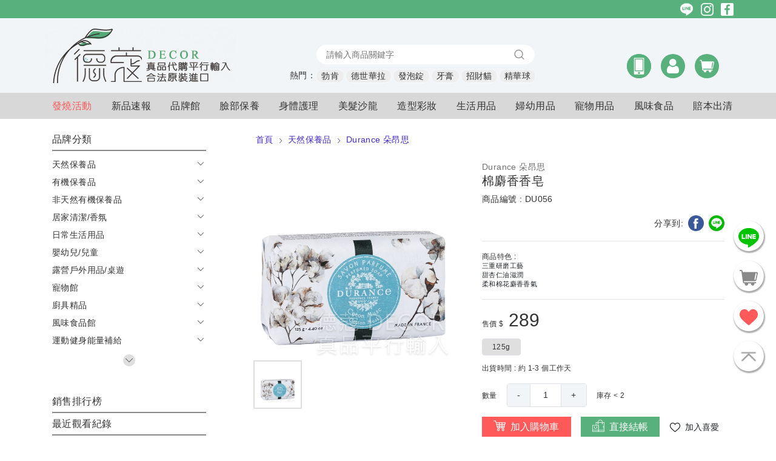

--- FILE ---
content_type: application/javascript; charset=UTF-8
request_url: https://decor99.com/_nuxt/34c783d.js
body_size: 11191
content:
(window.webpackJsonp=window.webpackJsonp||[]).push([[77],{330:function(t,e,r){"use strict";r.d(e,"a",(function(){return n}));var n={TOASTER:"TOASTER",CHOOSE_711:"CHOOSE_711",CHOOSE_FAMILY_MARKET:"CHOOSE_FAMILY_MARKET",POPUP_SEARCH:"POPUP_SEARCH",AUTH:"AUTH",UPDATE_MY_SOCIAL_SUB:"UPDATE_MY_SOCIAL_SUB",ADD_TO_CARD_SUCCESS:"ADD_TO_CARD_SUCCESS",CHOOSE_SPEC:"CHOOSE_SPEC"}},334:function(t,e,r){"use strict";var n=r(14),o=r(338),c=r(43),d=r(40),l=r(64),f=r(115);n({target:"Array",proto:!0},{flat:function(){var t=arguments.length?arguments[0]:void 0,e=c(this),r=d(e.length),n=f(e,0);return n.length=o(n,e,e,r,0,void 0===t?1:l(t)),n}})},335:function(t,e,r){r(77)("flat")},336:function(t,e,r){"use strict";r.d(e,"a",(function(){return _}));r(4),r(13),r(75);var n,o,c,d,l,f,m=r(31),v=r(328),h=r(327),w=r(326),x=r(325),y=r(324),_={GetCartItemsFromStore:function(){var t,e;return window&&window.$nuxt&&window.$nuxt.$store?null===(t=window.$nuxt)||void 0===t||null===(e=t.$store)||void 0===e?void 0:e.state["shopping-cart"].items:[]},Add:(f=Object(m.a)(regeneratorRuntime.mark((function t(data){var e,r,n;return regeneratorRuntime.wrap((function(t){for(;;)switch(t.prev=t.next){case 0:return e=w.a.API+w.a.SHOPPING_CART,e=h.a.removeUndefinedPropertyTemplateString(data,e),e=h.a.removeEmptyQueryString(e),e=h.a.bind(e,data),r={},data.token&&(r.Authorization="Bearer "+data.token),delete data.token,t.next=9,v.a.sendRequest(e,{method:"POST",headers:r,body:JSON.stringify(data)});case 9:if((n=t.sent).status===y.a.OK.value){t.next=12;break}throw new x.b(x.a.SERVER_ERROR,"在加入購物車時發生錯誤",n);case 12:return 0===window.$nuxt.$store.state["shopping-cart"].items.filter((function(t){return t.id===Number(n.data.id)})).length?window.$nuxt.$store.commit("shopping-cart/add",n.data):window.$nuxt.$store.commit("shopping-cart/update",n.data),t.abrupt("return",n);case 14:case"end":return t.stop()}}),t)}))),function(t){return f.apply(this,arguments)}),RemoveFreeChoiceItems:function(t){window.$nuxt.$store.commit("shopping-cart/deleteForFreeChoiceItem",t)},Delete:(l=Object(m.a)(regeneratorRuntime.mark((function t(data){var e,r;return regeneratorRuntime.wrap((function(t){for(;;)switch(t.prev=t.next){case 0:return e=w.a.API+w.a.SHOPPING_CART_ITEM,e=h.a.removeUndefinedPropertyTemplateString(data,e),e=h.a.removeEmptyQueryString(e),e=h.a.bind(e,data),t.next=6,v.a.sendRequest(e,{method:"DELETE",body:JSON.stringify(data)});case 6:if((r=t.sent).status===y.a.OK.value){t.next=9;break}throw new x.b(x.a.SERVER_ERROR,"在刪除購物車項目時發生錯誤",r);case 9:return window.$nuxt.$store.commit("shopping-cart/delete",data.id),t.abrupt("return",r);case 11:case"end":return t.stop()}}),t)}))),function(t){return l.apply(this,arguments)}),Get:(d=Object(m.a)(regeneratorRuntime.mark((function t(){var e,r;return regeneratorRuntime.wrap((function(t){for(;;)switch(t.prev=t.next){case 0:if(!(window.$nuxt.$store.state["shopping-cart"].items.length>0)){t.next=2;break}return t.abrupt("return",window.$nuxt.$store.state["shopping-cart"].items);case 2:return e=w.a.API+w.a.SHOPPING_CART,e=h.a.removeEmptyQueryString(e),t.next=6,v.a.sendRequest(e,{method:"GET"});case 6:if((r=t.sent).status===y.a.OK.value){t.next=9;break}throw new x.b(x.a.SERVER_ERROR,"在取得購物車時發生錯誤",r);case 9:return window.$nuxt.$store.commit("shopping-cart/addMany",r.data),t.abrupt("return",window.$nuxt.$store.state["shopping-cart"].items);case 11:case"end":return t.stop()}}),t)}))),function(){return d.apply(this,arguments)}),Assign:(c=Object(m.a)(regeneratorRuntime.mark((function t(){var e,r;return regeneratorRuntime.wrap((function(t){for(;;)switch(t.prev=t.next){case 0:return e=w.a.API+w.a.SHOPPING_CART_ASSIGN,t.next=3,v.a.sendRequest(e,{method:"POST"});case 3:if(r=t.sent,window.$nuxt.$store.commit("shopping-cart/deleteAll"),window.$nuxt.$store.commit("shopping-cart/addMany",r.data),r.status===y.a.OK.value){t.next=7;break}throw new x.b(x.a.SERVER_ERROR,"購物車轉換登入會員發生錯誤",r);case 7:return t.abrupt("return",r);case 8:case"end":return t.stop()}}),t)}))),function(){return c.apply(this,arguments)}),Update:(o=Object(m.a)(regeneratorRuntime.mark((function t(data){var e,r;return regeneratorRuntime.wrap((function(t){for(;;)switch(t.prev=t.next){case 0:return e=w.a.API+w.a.SHOPPING_CART_ITEM,e=h.a.removeUndefinedPropertyTemplateString(data,e),e=h.a.removeEmptyQueryString(e),e=h.a.bind(e,data),t.next=6,v.a.sendRequest(e,{method:"PATCH",body:JSON.stringify(data)});case 6:if((r=t.sent).status===y.a.OK.value){t.next=10;break}throw alert("購物車變更數量發生錯誤:\n"+r.data.message),new x.b(x.a.SERVER_ERROR,"購物車變更數量發生錯誤",r);case 10:return window.$nuxt.$store.commit("shopping-cart/update",{id:data.id,qty:data.qty}),t.abrupt("return",r);case 12:case"end":return t.stop()}}),t)}))),function(t){return o.apply(this,arguments)}),CacheCheckoutItems:function(data){window.$nuxt.$store.commit("shopping-cart/cacheCheckoutItems",data)},GetCheckoutItems:function(){return window.$nuxt.$store.state["shopping-cart"].checkoutItems},GetOutOfStockProcesses:(n=Object(m.a)(regeneratorRuntime.mark((function t(){var e,r;return regeneratorRuntime.wrap((function(t){for(;;)switch(t.prev=t.next){case 0:return e=w.a.API+w.a.SHOPPING_CART_OUT_OF_STOCK_PROCESSES,t.next=3,v.a.sendRequest(e,{method:"GET"});case 3:if((r=t.sent).status===y.a.OK.value){t.next=6;break}throw new x.b(x.a.SERVER_ERROR,"取得缺貨處理方式對應表時發生錯誤",r);case 6:return t.abrupt("return",r.data);case 7:case"end":return t.stop()}}),t)}))),function(){return n.apply(this,arguments)})}},338:function(t,e,r){"use strict";var n=r(96),o=r(40),c=r(95),d=function(t,e,source,r,l,f,m,v){for(var element,h=l,w=0,x=!!m&&c(m,v,3);w<r;){if(w in source){if(element=x?x(source[w],w,e):source[w],f>0&&n(element))h=d(t,e,element,o(element.length),h,f-1)-1;else{if(h>=9007199254740991)throw TypeError("Exceed the acceptable array length");t[h]=element}h++}w++}return h};t.exports=d},343:function(t,e,r){"use strict";r.d(e,"a",(function(){return w}));r(75);var n,o,c,d,l=r(31),f=r(328),m=r(326),v=r(324),h=r(325),w={GetCoinRate:(d=Object(l.a)(regeneratorRuntime.mark((function t(){var e,r;return regeneratorRuntime.wrap((function(t){for(;;)switch(t.prev=t.next){case 0:if(!window.$nuxt.$store.state["sys-config"].coinRate){t.next=2;break}return t.abrupt("return",window.$nuxt.$store.state["sys-config"].coinRate);case 2:return e=m.a.API+m.a.SYS_CONFIG_COIN_RATE,t.next=5,f.a.sendRequest(e,{method:"GET"});case 5:if((r=t.sent).status===v.a.OK.value){t.next=8;break}throw new h.b(h.a.SERVER_ERROR,"在取得蔻幣匯率時發生錯誤",r);case 8:return window.$nuxt.$store.commit("sys-config/set",{coinRate:r.data}),t.abrupt("return",r.data);case 10:case"end":return t.stop()}}),t)}))),function(){return d.apply(this,arguments)}),GetHiddenSalesBrandTypeId:(c=Object(l.a)(regeneratorRuntime.mark((function t(){var e,r;return regeneratorRuntime.wrap((function(t){for(;;)switch(t.prev=t.next){case 0:if(!window.$nuxt.$store.state["sys-config"].hiddenSalesBrandTypeId){t.next=2;break}return t.abrupt("return",window.$nuxt.$store.state["sys-config"].hiddenSalesBrandTypeId);case 2:return e=m.a.API+m.a.SYS_CONFIG_HIDDEN_SALES_BRAND_TYPE_ID,t.next=5,f.a.sendRequest(e,{method:"GET"});case 5:if((r=t.sent).status===v.a.OK.value){t.next=8;break}throw new h.b(h.a.SERVER_ERROR,"在取得隱形賣場品牌分類ID時發生錯誤",r);case 8:return window.$nuxt.$store.commit("sys-config/set",{hiddenSalesBrandTypeId:r.data}),t.abrupt("return",r.data);case 10:case"end":return t.stop()}}),t)}))),function(){return c.apply(this,arguments)}),GetHiddenSalesCategoryId:(o=Object(l.a)(regeneratorRuntime.mark((function t(){var e,r;return regeneratorRuntime.wrap((function(t){for(;;)switch(t.prev=t.next){case 0:if(!window.$nuxt.$store.state["sys-config"].hiddenSalesCategoryId){t.next=2;break}return t.abrupt("return",window.$nuxt.$store.state["sys-config"].hiddenSalesCategoryId);case 2:return e=m.a.API+m.a.SYS_CONFIG_HIDDEN_SALES_CATEGORY_ID,t.next=5,f.a.sendRequest(e,{method:"GET"});case 5:if((r=t.sent).status===v.a.OK.value){t.next=8;break}throw new h.b(h.a.SERVER_ERROR,"在取得隱形賣場品牌分類ID時發生錯誤",r);case 8:return window.$nuxt.$store.commit("sys-config/set",{hiddenSalesCategoryId:r.data}),t.abrupt("return",r.data);case 10:case"end":return t.stop()}}),t)}))),function(){return o.apply(this,arguments)}),GetUnallowTerms:(n=Object(l.a)(regeneratorRuntime.mark((function t(){var e,r;return regeneratorRuntime.wrap((function(t){for(;;)switch(t.prev=t.next){case 0:if(!window.$nuxt.$store.state["sys-config"].unallowTerms){t.next=2;break}return t.abrupt("return",window.$nuxt.$store.state["sys-config"].unallowTerms);case 2:return e=m.a.API+m.a.SYS_CONFIG_UNALLOW_TERMS,t.next=5,f.a.sendRequest(e,{method:"GET"});case 5:if((r=t.sent).status===v.a.OK.value){t.next=8;break}throw new h.b(h.a.SERVER_ERROR,"在取得蔻幣匯率時發生錯誤",r);case 8:return window.$nuxt.$store.commit("sys-config/set",{unallowTerms:r.data}),t.abrupt("return",r.data);case 10:case"end":return t.stop()}}),t)}))),function(){return n.apply(this,arguments)})}},344:function(t,e,r){"use strict";r.d(e,"a",(function(){return x}));r(75);var n,o,c,d,l=r(31),f=r(328),m=r(327),v=r(326),h=r(325),w=r(324),x={GetList:(d=Object(l.a)(regeneratorRuntime.mark((function t(data){var e,r;return regeneratorRuntime.wrap((function(t){for(;;)switch(t.prev=t.next){case 0:if(!(window.$nuxt.$store.state.favorites.length>0)){t.next=2;break}return t.abrupt("return",window.$nuxt.$store.state.favorites);case 2:return e=v.a.API+v.a.FAVORITES,e=m.a.removeUndefinedPropertyTemplateString(data,e),e=m.a.removeEmptyQueryString(e),e=m.a.bind(e,data),t.next=8,f.a.sendRequest(e,{method:"GET"});case 8:if((r=t.sent).status===w.a.OK.value){t.next=11;break}throw new h.b(h.a.SERVER_ERROR,"在取得我的喜愛清單時發生錯誤",r);case 11:return window.$nuxt.$store.commit("favorites/addMany",r.data),t.abrupt("return",window.$nuxt.$store.state.favorites);case 13:case"end":return t.stop()}}),t)}))),function(t){return d.apply(this,arguments)}),Add:(c=Object(l.a)(regeneratorRuntime.mark((function t(data){var e,r;return regeneratorRuntime.wrap((function(t){for(;;)switch(t.prev=t.next){case 0:return e=v.a.API+v.a.FAVORITES,e=m.a.removeUndefinedPropertyTemplateString(data,e),e=m.a.removeEmptyQueryString(e),e=m.a.bind(e,data),t.next=6,f.a.sendRequest(e,{method:"POST",body:JSON.stringify(data)});case 6:if((r=t.sent).status===w.a.OK.value){t.next=9;break}throw new h.b(h.a.SERVER_ERROR,"新增我的喜愛時發生錯誤",r);case 9:return window.$nuxt.$store.commit("favorites/add",r.data),t.abrupt("return",r);case 11:case"end":return t.stop()}}),t)}))),function(t){return c.apply(this,arguments)}),Delete:(o=Object(l.a)(regeneratorRuntime.mark((function t(data){var e,r;return regeneratorRuntime.wrap((function(t){for(;;)switch(t.prev=t.next){case 0:return e=v.a.API+v.a.FAVORITES,e=m.a.removeUndefinedPropertyTemplateString(data,e),e=m.a.removeEmptyQueryString(e),e=m.a.bind(e,data),t.next=6,f.a.sendRequest(e,{method:"DELETE",body:JSON.stringify(data)});case 6:if((r=t.sent).status===w.a.OK.value){t.next=9;break}throw new h.b(h.a.SERVER_ERROR,"刪除我的喜愛時發生錯誤",r);case 9:return window.$nuxt.$store.commit("favorites/delete",{productId:data.productId}),t.abrupt("return",r);case 11:case"end":return t.stop()}}),t)}))),function(t){return o.apply(this,arguments)}),Assign:(n=Object(l.a)(regeneratorRuntime.mark((function t(data){var e,r;return regeneratorRuntime.wrap((function(t){for(;;)switch(t.prev=t.next){case 0:return e=v.a.API+v.a.FAVORITES_ASSIGN,e=m.a.removeUndefinedPropertyTemplateString(data,e),e=m.a.removeEmptyQueryString(e),e=m.a.bind(e,data),t.next=6,f.a.sendRequest(e,{method:"POST",body:JSON.stringify(data)});case 6:if((r=t.sent).status===w.a.OK.value){t.next=9;break}throw new h.b(h.a.SERVER_ERROR,"我的喜愛轉換登入會員發生錯誤",r);case 9:return t.abrupt("return",r);case 10:case"end":return t.stop()}}),t)}))),function(t){return n.apply(this,arguments)})}},345:function(t,e,r){"use strict";r.d(e,"a",(function(){return _}));r(4),r(33),r(334),r(5),r(62),r(17),r(335),r(25),r(13),r(68),r(6),r(75);var n,o,c,d,l,f,m=r(31),v=r(328),h=r(327),w=r(326),x=r(325),y=r(324),_={GetTypes:(f=Object(m.a)(regeneratorRuntime.mark((function t(){var e,r;return regeneratorRuntime.wrap((function(t){for(;;)switch(t.prev=t.next){case 0:if(!(window.$nuxt.$store.state["brand-types"].list.length>0)){t.next=2;break}return t.abrupt("return",window.$nuxt.$store.state["brand-types"].list);case 2:return e=w.a.API+w.a.BRAND_TYPES,t.next=5,v.a.sendRequest(e,{method:"GET"});case 5:if((r=t.sent).status===y.a.OK.value){t.next=8;break}throw new x.b(x.a.SERVER_ERROR,"在取得品牌類型列表時發生錯誤",r);case 8:return window.$nuxt.$store.commit("brand-types/addMany",r.data),t.abrupt("return",r.data);case 10:case"end":return t.stop()}}),t)}))),function(){return f.apply(this,arguments)}),GetPromotedBrand:(l=Object(m.a)(regeneratorRuntime.mark((function t(){var e;return regeneratorRuntime.wrap((function(t){for(;;)switch(t.prev=t.next){case 0:return t.next=2,_.GetTypes();case 2:return e=t.sent,t.abrupt("return",e.map((function(t){return t.brands})).flat().filter((function(t){return 1===t.isPromoted})));case 4:case"end":return t.stop()}}),t)}))),function(){return l.apply(this,arguments)}),GetTypeByBrandId:(d=Object(m.a)(regeneratorRuntime.mark((function t(data){var e,r,n;return regeneratorRuntime.wrap((function(t){for(;;)switch(t.prev=t.next){case 0:if(!(window.$nuxt.$store.state["brand-types"].list.length>0)){t.next=2;break}return t.abrupt("return",window.$nuxt.$store.state["brand-types"].list.find((function(t){return t.brands.map((function(t){return t.id})).includes(Number(data.brandId))})));case 2:return e=w.a.API+w.a.BRNAD_S_BRAND_TYPE,data={id:data.brandId},e=h.a.removeUndefinedPropertyTemplateString(data,e),e=h.a.removeEmptyQueryString(e),e=h.a.bind(e,data),t.next=9,v.a.sendRequest(e,{method:"GET"});case 9:if((r=t.sent).status===y.a.OK.value){t.next=12;break}throw new x.b(x.a.SERVER_ERROR,"在取得品牌類型時發生錯誤",r);case 12:return n=JSON.parse(JSON.stringify(r.data)),window.$nuxt.$store.commit("brand-types/add",n),t.abrupt("return",r.data);case 15:case"end":return t.stop()}}),t)}))),function(t){return d.apply(this,arguments)}),GetBrandsByBrandTypeId:(c=Object(m.a)(regeneratorRuntime.mark((function t(data){var e,r;return regeneratorRuntime.wrap((function(t){for(;;)switch(t.prev=t.next){case 0:return e=w.a.API+w.a.BRAND_TYPE_BRAND_S,data={id:data.brandTypeId},e=h.a.removeUndefinedPropertyTemplateString(data,e),e=h.a.removeEmptyQueryString(e),e=h.a.bind(e,data),t.next=7,v.a.sendRequest(e,{method:"GET"});case 7:if((r=t.sent).status===y.a.OK.value){t.next=10;break}throw new x.b(x.a.SERVER_ERROR,"在取得品牌類型時發生錯誤",r);case 10:return t.abrupt("return",r.data);case 11:case"end":return t.stop()}}),t)}))),function(t){return c.apply(this,arguments)}),GetType:(o=Object(m.a)(regeneratorRuntime.mark((function t(data){var e,r;return regeneratorRuntime.wrap((function(t){for(;;)switch(t.prev=t.next){case 0:if(!(window.$nuxt.$store.state["brand-types"].list.length>0)){t.next=2;break}return t.abrupt("return",window.$nuxt.$store.state["brand-types"].list.find((function(t){return t.id===Number(data.id)})));case 2:return e=w.a.API+w.a.BRAND_TYPE,e=h.a.removeUndefinedPropertyTemplateString(data,e),e=h.a.removeEmptyQueryString(e),e=h.a.bind(e,data),t.next=8,v.a.sendRequest(e,{method:"GET"});case 8:if((r=t.sent).status===y.a.OK.value){t.next=11;break}throw new x.b(x.a.SERVER_ERROR,"在取得品牌類型時發生錯誤",r);case 11:return window.$nuxt.$store.commit("brand-types/add",r.data),t.abrupt("return",r.data);case 13:case"end":return t.stop()}}),t)}))),function(t){return o.apply(this,arguments)}),GetTypeByBrandCategoryId:(n=Object(m.a)(regeneratorRuntime.mark((function t(data){var e,r,n,o,c;return regeneratorRuntime.wrap((function(t){for(;;)switch(t.prev=t.next){case 0:if(!(window.$nuxt.$store.state["brand-types"].list.length>0)){t.next=6;break}return e=null,r=null,n=null,window.$nuxt.$store.state["brand-types"].list.forEach((function(t){t.brands.forEach((function(o){var c=o.categories.find((function(t){return t.id===Number(data.id)}));c&&(n=c,r=o,e=t)}))})),t.abrupt("return",{id:n.id,name:n.name,brand:{id:r.id,name:r.name,enName:r.enName},brandType:{id:e.id,name:e.name}});case 6:return o=w.a.API+w.a.BRAND_CATEGORY,o=h.a.removeUndefinedPropertyTemplateString(data,o),o=h.a.removeEmptyQueryString(o),o=h.a.bind(o,data),t.next=12,v.a.sendRequest(o,{method:"GET"});case 12:if((c=t.sent).status===y.a.OK.value){t.next=15;break}throw new x.b(x.a.SERVER_ERROR,"在取得品牌類型時發生錯誤",c);case 15:return window.$nuxt.$store.commit("brand-types/add",c.data),t.abrupt("return",c.data);case 17:case"end":return t.stop()}}),t)}))),function(t){return n.apply(this,arguments)})}},348:function(t,e,r){"use strict";r.d(e,"a",(function(){return n})),r.d(e,"b",(function(){return o}));var n={FACEBOOK:"FACEBOOK",LINE:"LINE"},o={FACEBOOK_PIXEL:"354798795227780",FACEBOOK:"490347885622340",LINE:"1656245067"}},349:function(t,e,r){"use strict";r.d(e,"a",(function(){return n}));r(16);var n={popupCenter:function(t,title,e,r){var n=void 0!==window.screenLeft?window.screenLeft:window.screenX,o=void 0!==window.screenTop?window.screenTop:window.screenY,c=window.innerWidth?window.innerWidth:document.documentElement.clientWidth?document.documentElement.clientWidth:screen.width,d=window.innerHeight?window.innerHeight:document.documentElement.clientHeight?document.documentElement.clientHeight:screen.height,l=c/window.screen.availWidth,f=(c-e)/2/l+n,m=(d-r)/2/l+o,v=window.open(t,title,"scrollbars=yes,width=".concat(e/l,", height=").concat(r/l,", top=").concat(m,", left=").concat(f));window.focus&&v.focus()},CreateFBPixelDom:function(t,e,data){var r="https://www.facebook.com/tr?id=".concat(t,"&ev=").concat(e);for(var n in data)r+="&cd[".concat(n,"]=").concat(data[n]);var o=document.createElement("img");return o.setAttribute("height","1"),o.setAttribute("width","1"),o.setAttribute("style","display: none;"),o.setAttribute("src",r),o}}},352:function(t,e,r){"use strict";r.d(e,"a",(function(){return n}));var n={SITE_NAME:"德蔻 Decor 天然有機",SITE_DESCRIPTION:"德蔻成立在2001，平行輸入正品的有機保養品，食品等，商品近來自德國、義大利、日本、泰國各國，近二萬款，歡迎來德蔻(decor)購物網或門市採購。"}},353:function(t,e,r){var n=r(14),o=r(354);n({target:"Array",proto:!0,forced:o!==[].lastIndexOf},{lastIndexOf:o})},354:function(t,e,r){"use strict";var n=r(51),o=r(64),c=r(40),d=r(70),l=r(44),f=Math.min,m=[].lastIndexOf,v=!!m&&1/[1].lastIndexOf(1,-0)<0,h=d("lastIndexOf"),w=l("indexOf",{ACCESSORS:!0,1:0}),x=v||!h||!w;t.exports=x?function(t){if(v)return m.apply(this,arguments)||0;var e=n(this),r=c(e.length),d=r-1;for(arguments.length>1&&(d=f(d,o(arguments[1]))),d<0&&(d=r+d);d>=0;d--)if(d in e&&e[d]===t)return d||0;return-1}:m},355:function(t,e,r){"use strict";r.d(e,"a",(function(){return n}));r(16),r(62),r(13);var n={REQUIRED:{validate:function(t){return{required:!0,valid:!["",null,void 0].includes(t)}},computesRequired:!0,message:function(t){return"請輸入".concat(t)}},EMAIL:{validate:function(t){return!!/^[a-zA-Z0-9.!#$%&'*+/=?^_`{|}~-]+@[a-zA-Z0-9-]+(?:\.[a-zA-Z0-9-]+)*$/.test(t)},message:function(){return"請輸入有效的電子郵件"}},PHONE:{validate:function(t){return!!/^09[0-9]{8}/.test(t)},message:function(){return"請輸入有效的手機號碼"}},LENGTH:{validate:function(t,e){return t.length===Number(e.length)},params:["length"],message:function(t,e){return"".concat(t," 長度必須為").concat(e.length)}},MAX:{validate:function(t,e){return t<=Number(e.max)},params:["max"],message:function(t,e){return"".concat(t," 必須小於").concat(e.max)}},MIN:{validate:function(t,e){return t>=Number(e.min)},params:["min"],message:function(t,e){return"".concat(t," 必須大於").concat(e.min)}}}},357:function(t,e,r){var content=r(390);"string"==typeof content&&(content=[[t.i,content,""]]),content.locals&&(t.exports=content.locals);(0,r(93).default)("8e7f27a6",content,!1,{sourceMap:!1})},358:function(t,e,r){var content=r(392);"string"==typeof content&&(content=[[t.i,content,""]]),content.locals&&(t.exports=content.locals);(0,r(93).default)("01ce5f22",content,!1,{sourceMap:!1})},359:function(t,e,r){var content=r(394);"string"==typeof content&&(content=[[t.i,content,""]]),content.locals&&(t.exports=content.locals);(0,r(93).default)("636f51b6",content,!1,{sourceMap:!1})},360:function(t,e,r){var content=r(396);"string"==typeof content&&(content=[[t.i,content,""]]),content.locals&&(t.exports=content.locals);(0,r(93).default)("31322462",content,!1,{sourceMap:!1})},364:function(t,e,r){"use strict";r.d(e,"a",(function(){return R}));r(7),r(63),r(69),r(4),r(5),r(65),r(17),r(20),r(25),r(9),r(10),r(8),r(22),r(26),r(57),r(6),r(58);var n=r(0),o=(r(75),r(31)),c=r(328),d=r(327),l=r(326),f=r(325),m=r(324),v=r(332);function h(object,t){var e=Object.keys(object);if(Object.getOwnPropertySymbols){var r=Object.getOwnPropertySymbols(object);t&&(r=r.filter((function(t){return Object.getOwnPropertyDescriptor(object,t).enumerable}))),e.push.apply(e,r)}return e}function w(t){for(var i=1;i<arguments.length;i++){var source=null!=arguments[i]?arguments[i]:{};i%2?h(Object(source),!0).forEach((function(e){Object(n.a)(t,e,source[e])})):Object.getOwnPropertyDescriptors?Object.defineProperties(t,Object.getOwnPropertyDescriptors(source)):h(Object(source)).forEach((function(e){Object.defineProperty(t,e,Object.getOwnPropertyDescriptor(source,e))}))}return t}function x(t,e){var r;if("undefined"==typeof Symbol||null==t[Symbol.iterator]){if(Array.isArray(t)||(r=function(t,e){if(!t)return;if("string"==typeof t)return y(t,e);var r=Object.prototype.toString.call(t).slice(8,-1);"Object"===r&&t.constructor&&(r=t.constructor.name);if("Map"===r||"Set"===r)return Array.from(t);if("Arguments"===r||/^(?:Ui|I)nt(?:8|16|32)(?:Clamped)?Array$/.test(r))return y(t,e)}(t))||e&&t&&"number"==typeof t.length){r&&(t=r);var i=0,n=function(){};return{s:n,n:function(){return i>=t.length?{done:!0}:{done:!1,value:t[i++]}},e:function(t){throw t},f:n}}throw new TypeError("Invalid attempt to iterate non-iterable instance.\nIn order to be iterable, non-array objects must have a [Symbol.iterator]() method.")}var o,c=!0,d=!1;return{s:function(){r=t[Symbol.iterator]()},n:function(){var t=r.next();return c=t.done,t},e:function(t){d=!0,o=t},f:function(){try{c||null==r.return||r.return()}finally{if(d)throw o}}}}function y(t,e){(null==e||e>t.length)&&(e=t.length);for(var i=0,r=new Array(e);i<e;i++)r[i]=t[i];return r}var _,S,C,R={GetList:(C=Object(o.a)(regeneratorRuntime.mark((function t(data){var e,r;return regeneratorRuntime.wrap((function(t){for(;;)switch(t.prev=t.next){case 0:return e=l.a.API+l.a.BROWSE_HISTORY,e=d.a.removeUndefinedPropertyTemplateString(data,e),e=d.a.removeEmptyQueryString(e),e=d.a.bind(e,data),t.next=6,c.a.sendRequest(e,{method:"GET"});case 6:if((r=t.sent).status===m.a.OK.value){t.next=9;break}throw new f.b(f.a.SERVER_ERROR,"在取得觀看紀錄時發生錯誤",r);case 9:return r.data=r.data.map((function(t){if(t.specPictures&&t.specPictures.length>0){var e,r=[],n=x(t.specPictures);try{for(n.s();!(e=n.n()).done;){var o=e.value;o?(o.url=v.a.PREFIX+o.url,r.push(o)):r.push({url:v.a.DEFAULT_PRODUCT_PICTURE})}}catch(t){n.e(t)}finally{n.f()}t.specPictures=r}else t.specPictures=[],t.specPictures.push({url:v.a.DEFAULT_PRODUCT_PICTURE});return w({},t)})),t.abrupt("return",r.data);case 11:case"end":return t.stop()}}),t)}))),function(t){return C.apply(this,arguments)}),Add:(S=Object(o.a)(regeneratorRuntime.mark((function t(data){var e,r;return regeneratorRuntime.wrap((function(t){for(;;)switch(t.prev=t.next){case 0:return e=l.a.API+l.a.BROWSE_HISTORY,e=d.a.removeUndefinedPropertyTemplateString(data,e),e=d.a.removeEmptyQueryString(e),e=d.a.bind(e,data),t.next=6,c.a.sendRequest(e,{method:"POST",body:JSON.stringify(data)});case 6:if((r=t.sent).status===m.a.OK.value){t.next=9;break}throw new f.b(f.a.SERVER_ERROR,"新增觀看紀錄時發生錯誤",r);case 9:return t.abrupt("return",r);case 10:case"end":return t.stop()}}),t)}))),function(t){return S.apply(this,arguments)}),Assign:(_=Object(o.a)(regeneratorRuntime.mark((function t(){var e,r;return regeneratorRuntime.wrap((function(t){for(;;)switch(t.prev=t.next){case 0:return e=l.a.API+l.a.BROWSE_HISTORY_ASSIGN,t.next=3,c.a.sendRequest(e,{method:"POST"});case 3:if((r=t.sent).status===m.a.OK.value){t.next=6;break}throw new f.b(f.a.SERVER_ERROR,"瀏覽紀錄轉換登入會員發生錯誤",r);case 6:return t.abrupt("return",r);case 7:case"end":return t.stop()}}),t)}))),function(){return _.apply(this,arguments)})}},389:function(t,e,r){"use strict";var n=r(357);r.n(n).a},390:function(t,e,r){(e=r(92)(!1)).push([t.i,'.product .product-info{min-width:400px}.product .large{padding-top:100%}.product .large img{top:0;-o-object-fit:contain;object-fit:contain}.product .run-way{max-width:329px;overflow-x:scroll}.product .run-way .photos>div{width:80px;height:80px;min-width:80px}.product .run-way .photos>div img{-o-object-fit:contain;object-fit:contain}.product .run-way .border{border-width:2px!important}.product .tabs{position:relative;justify-content:flex-start}.product .tabs>div>.active{background:#dfdfdf}.product .tabs:before{height:4px;position:absolute;width:100%;bottom:0;content:"";background:#dfdfdf;display:block}.product .specs .active{background:#dfdfdf}.product .specs>div{border-color:#dfdfdf}.product .qty{width:50px}.product .popup-comment{top:0;left:0;z-index:1}.product .popup-comment:before{background:rgba(0,0,0,.2);position:fixed;top:0;left:0;content:"";width:100vw;height:100vh}.product .popup-comment .dialog .username:before{content:"(將只會顯示第一位字元)";position:absolute;width:100%;left:0;text-align:center;top:100%;color:#858585}.product .popup-comment textarea{min-height:200px}.product .popup-comment img{z-index:1;-o-object-fit:none;object-fit:none}.product .shared-wrap div[role=button],.product .shared-wrap div[role=button] svg{width:26px;height:26px}.product .comments .comment-title{min-width:35px}.product .introduction ul{margin-left:20px}.product .introduction ul li{margin-left:0!important;list-style-type:disc}.product .introduction h2{font-size:24px!important}.product .introduction p{font-size:16px}@media (max-width:1024.1px){.product .right-wrap{max-width:none}}@media (max-width:767.1px){.product .large{width:100%}.product .run-way{width:100%;max-width:none}.product .product-info{min-width:auto}.product .product-info .qty-container .rounded{border-radius:0!important;border-left:none!important;border-bottom:none!important;border-right:none!important}.product .product-info .qty-container .qty{width:30px}.product .tabs{justify-content:space-around}.product .tabs>div{width:100%}.product .tabs>div>a{width:100%;text-align:center}.product .tabs:before{height:1px;position:absolute;top:0}.product .tabs:after{height:1px;position:absolute;bottom:0;content:"";background:#dfdfdf;width:100%;left:0}.product .popup-comment img{-o-object-fit:contain;object-fit:contain}.product .mobile-fixed-wrap{position:fixed;bottom:0;left:0;z-index:1;width:100%}.product .btn-favorite{border-top:1px solid #dfdfdf}.product .btn-comment{background:#f1f5f7}.product .dialog{width:95%;max-height:80vh;padding-left:0!important;padding-right:0!important}}@media (max-width:400.1px){.product .mobile-fixed-wrap svg{width:12px}}',""]),t.exports=e},391:function(t,e,r){"use strict";var n=r(358);r.n(n).a},392:function(t,e,r){(e=r(92)(!1)).push([t.i,".container-brand-category .arrow-position{top:.5rem;right:.5rem}.container-brand-category .child-menu a:hover{background:#f1f5f7}",""]),t.exports=e},393:function(t,e,r){"use strict";var n=r(359);r.n(n).a},394:function(t,e,r){(e=r(92)(!1)).push([t.i,".container-top-selling .thumb{min-width:65px;width:65px;height:65px}.container-top-selling .thumb img{width:100%;height:100%;-o-object-fit:contain;object-fit:contain}.container-top-selling .price{letter-spacing:0}.container-top-selling .description-wrap{width:calc(100% - 65px)}.container-top-selling .border-gray{border-width:2px}",""]),t.exports=e},395:function(t,e,r){"use strict";var n=r(360);r.n(n).a},396:function(t,e,r){(e=r(92)(!1)).push([t.i,".browse-history .thumb{min-width:65px;width:65px;height:65px}.browse-history .thumb img{width:100%;height:100%;-o-object-fit:contain;object-fit:contain}.browse-history .price{letter-spacing:0}.browse-history .border-gray{border-width:2px}",""]),t.exports=e},397:function(t,e,r){"use strict";r.r(e);r(7),r(16),r(4),r(145),r(5),r(20),r(116),r(25),r(9),r(10),r(8),r(15),r(21),r(6);var n=r(0),o=r(28),c=(r(75),r(31)),d=r(345),l=r(343);function f(object,t){var e=Object.keys(object);if(Object.getOwnPropertySymbols){var r=Object.getOwnPropertySymbols(object);t&&(r=r.filter((function(t){return Object.getOwnPropertyDescriptor(object,t).enumerable}))),e.push.apply(e,r)}return e}function m(t){for(var i=1;i<arguments.length;i++){var source=null!=arguments[i]?arguments[i]:{};i%2?f(Object(source),!0).forEach((function(e){Object(n.a)(t,e,source[e])})):Object.getOwnPropertyDescriptors?Object.defineProperties(t,Object.getOwnPropertyDescriptors(source)):f(Object(source)).forEach((function(e){Object.defineProperty(t,e,Object.getOwnPropertyDescriptor(source,e))}))}return t}var v={props:{product:{type:Object,default:function(){return null}}},fetch:function(){var t=this;return Object(c.a)(regeneratorRuntime.mark((function e(){return regeneratorRuntime.wrap((function(e){for(;;)switch(e.prev=e.next){case 0:return e.next=2,d.a.GetTypes();case 2:t.brandTypes=e.sent;case 3:case"end":return e.stop()}}),e)})))()},data:function(){return{brandTypes:[],activeBrandTypeId:null,isExpanded:!0,showedCount:11,hiddenSalesBrandTypeId:0}},computed:{sortedBrandTypes:function(){var t=this;if(null===this.product||0===this.brandTypes.length)return[];var e=this.brandTypes.findIndex((function(e){return e.id===t.product.brandTypeId}));if(-1===e)return this.brandTypes;var r=JSON.parse(JSON.stringify(this.brandTypes)),n=r.splice(e,1)[0],c=n.brands.findIndex((function(e){return e.id===t.product.brandId}));if(-1===c)return[n].concat(Object(o.a)(r));var d=n.brands.splice(c,1)[0];return[m(m({},n),{},{brands:[d].concat(Object(o.a)(n.brands))})].concat(Object(o.a)(r))},sliceSortedBrandTypes:function(){var t=JSON.parse(JSON.stringify(this.sortedBrandTypes));return this.isExpanded&&t.length>this.showedCount?t.slice(0,this.showedCount):t}},beforeMount:function(){var t=this;return Object(c.a)(regeneratorRuntime.mark((function e(){var r;return regeneratorRuntime.wrap((function(e){for(;;)switch(e.prev=e.next){case 0:return e.next=2,d.a.GetTypes();case 2:return t.brandTypes=e.sent,e.next=5,l.a.GetUnallowTerms();case 5:return r=e.sent,t.brandTypes.forEach((function(t){t.brands.forEach((function(t){r.forEach((function(e){t.name=t.name?t.name.replace(e,""):"",t.enName=t.enName?t.enName.replace(e,""):""}))}))})),e.next=9,l.a.GetHiddenSalesBrandTypeId();case 9:t.hiddenSalesBrandTypeId=e.sent;case 10:case"end":return e.stop()}}),e)})))()},methods:{toggleCategoryMenu:function(t){this.activeBrandTypeId!==t.id?this.activeBrandTypeId=t.id:this.activeBrandTypeId=null},expand:function(){this.isExpanded=!this.isExpanded}}},h=(r(391),r(56)),component=Object(h.a)(v,(function(){var t=this,e=this,r=e.$createElement,n=e._self._c||r;return n("div",{staticClass:"container-brand-category mb-5"},[n("h3",{staticClass:"border-bottom border-gray border-width-2 pb-2"},[e._v("\n        品牌分類\n    ")]),e._v(" "),e._l(e.sliceSortedBrandTypes.filter((function(e){return e.id!=t.hiddenSalesBrandTypeId})),(function(t){return n("div",{key:t.id,staticClass:"text-wrap"},[n("div",{staticClass:"position-relative mx-n1 pl-1 pr-4 py-1",class:{"bg-lighter-gray":e.activeBrandTypeId==t.id},attrs:{type:"button"},on:{click:function(r){return e.toggleCategoryMenu(t)}}},[e._v("\n            "+e._s(t.name)+"\n            "),n("svg-icon",{staticClass:"d-none position-absolute arrow-position",class:{"d-block":e.activeBrandTypeId==t.id},attrs:{width:"10",height:"10","icon-class":"arrow-up",fill:"#555"}}),e._v(" "),n("svg-icon",{staticClass:"position-absolute arrow-position",class:{"d-none":e.activeBrandTypeId==t.id},attrs:{width:"10",height:"10","icon-class":"arrow-down",fill:"#555"}})],1),e._v(" "),n("div",{directives:[{name:"show",rawName:"v-show",value:e.activeBrandTypeId==t.id,expression:"activeBrandTypeId == brandType.id"}],staticClass:"child-menu"},e._l(t.brands,(function(t){return n("div",{key:t.id},[n("router-link",{staticClass:"d-block mx-n1 px-3 py-1",attrs:{to:{path:"/products?brand-id="+t.id+"&hot-sell=true"}}},[e._v("\n                    "+e._s(t.enName)+"\n                    "+e._s(t.name)+"\n                ")])],1)})),0)])})),e._v(" "),n("div",{staticClass:"d-flex justify-content-center mt-2"},[n("div",{attrs:{type:"button"},on:{click:function(t){return e.expand()}}},[n("span",{staticClass:"d-flex bg-lighter-gray rounded-circle p-1"},[n("svg-icon",{staticClass:"d-none",class:{"d-block":e.isExpanded},attrs:{width:"12",height:"12","icon-class":"arrow-down",fill:"#555"}}),e._v(" "),n("svg-icon",{class:{"d-none":e.isExpanded},attrs:{width:"12",height:"12","icon-class":"arrow-up",fill:"#555"}})],1)])])],2)}),[],!1,null,null,null);e.default=component.exports;installComponents(component,{SvgIcon:r(142).default})},398:function(t,e,r){"use strict";r.r(e);r(4),r(75);var n=r(31),o=r(347),c=r(12),d=r(346);c.default.filter("formatNumber",(function(t){return o(t).format("0,0")}));var l={name:"TopSelling",props:{product:{type:Object,default:function(){return{name:"",cover:"",id:0}}}},data:function(){return{products:[]}},beforeMount:function(){var t=this;return Object(n.a)(regeneratorRuntime.mark((function e(){return regeneratorRuntime.wrap((function(e){for(;;)switch(e.prev=e.next){case 0:return e.next=2,d.a.GetTop5SellingRanker();case 2:t.products=e.sent.products;case 3:case"end":return e.stop()}}),e)})))()}},f=(r(393),r(56)),component=Object(f.a)(l,(function(){var t=this,e=t.$createElement,r=t._self._c||e;return r("div",{staticClass:"container-top-selling text-nowrap"},[r("h3",[t._v("銷售排行榜")]),t._v(" "),r("hr",{staticClass:"my-2 border-gray"}),t._v(" "),t._l(t.products,(function(e){return r("div",{key:e.id,staticClass:"text-sm"},[r("nuxt-link",{staticClass:"d-flex",attrs:{to:{path:"/products/"+e.id+"/introduction"}}},[r("div",{staticClass:"thumb align-self-start"},[r("img",{attrs:{src:e.specPictures&&e.specPictures.length>0?e.specPictures[0].url:""}})]),t._v(" "),r("span",{staticClass:"pl-1 description-wrap"},[r("span",{staticClass:"d-block"},[t._v("["+t._s(e.firstSpecNo)+"]")]),t._v(" "),r("span",{staticClass:"text-wrap d-block"},[t._v("\n                    "+t._s(e.name)+"\n                ")]),t._v(" "),r("span",{staticClass:"d-flex price justify-content-between"},[e.firstSpecSuggestPrice?r("del",[t._v("NT$ "+t._s(t._f("formatNumber")(e.firstSpecSuggestPrice)))]):t._e(),t._v(" "),r("span",{staticClass:"text-hot"},[t._v("\n                        NT$ "+t._s(t._f("formatNumber")(e.firstSpecPrice))+"\n                    ")])])])]),t._v(" "),r("hr")],1)}))],2)}),[],!1,null,null,null);e.default=component.exports},399:function(t,e,r){"use strict";r.r(e);r(4),r(13),r(75);var n=r(31),o=r(347),c=r(12),d=r(364);c.default.filter("formatNumber",(function(t){return o(t).format("0,0")}));var l={name:"BrowseHistory",props:{product:{type:Object,default:function(){return{name:"",cover:"",id:0}}}},data:function(){return{browseHistory:[]}},beforeMount:function(){var t=this;return Object(n.a)(regeneratorRuntime.mark((function e(){return regeneratorRuntime.wrap((function(e){for(;;)switch(e.prev=e.next){case 0:return e.next=2,d.a.GetList();case 2:if(t.browseHistory=e.sent,!t.$route.params.id){e.next=6;break}return e.next=6,d.a.Add({productId:Number(t.$route.params.id)});case 6:case"end":return e.stop()}}),e)})))()}},f=(r(395),r(56)),component=Object(f.a)(l,(function(){var t=this,e=t.$createElement,r=t._self._c||e;return r("div",{staticClass:"browse-history text-nowrap"},[r("h3",[t._v("最近觀看紀錄")]),t._v(" "),r("hr",{staticClass:"my-2 border-gray"}),t._v(" "),t._l(t.browseHistory,(function(e){return r("div",{key:e.id,staticClass:"text-sm"},[r("nuxt-link",{staticClass:"d-flex",attrs:{to:{path:"/products/"+e.productId+"/introduction"}}},[r("div",{staticClass:"thumb align-self-start"},[r("img",{attrs:{src:e.specPictures&&e.specPictures.length>0?e.specPictures[0].url:""}})]),t._v(" "),r("span",{staticClass:"pl-1 w-100"},[r("span",{staticClass:"d-block"},[t._v("["+t._s(e.firstSpecNo)+"]")]),t._v(" "),r("span",{staticClass:"text-wrap d-block"},[t._v("\n                    "+t._s(e.productName)+"\n                ")]),t._v(" "),r("span",{staticClass:"d-flex price justify-content-between"},[e.firstSpecSuggestPrice?r("del",[t._v("NT$ "+t._s(t._f("formatNumber")(e.firstSpecSuggestPrice)))]):t._e(),t._v(" "),r("span",{staticClass:"text-hot"},[t._v("\n                        NT$ "+t._s(t._f("formatNumber")(e.firstSpecPrice))+"\n                    ")])])])]),t._v(" "),r("hr")],1)}))],2)}),[],!1,null,null,null);e.default=component.exports},793:function(t,e,r){"use strict";r.r(e);r(7),r(63),r(69),r(16),r(4),r(33),r(65),r(353),r(20),r(25),r(13),r(22),r(15),r(26),r(57),r(21),r(36),r(58),r(39),r(75);var n=r(31),o=r(372),c=r(346),d=r(336),l=r(344),f=r(324),m=r(327),v=r(348),h=r(349),w=r(330),x=r(355),meta=r(352),y=r(326),_=r(332);function S(t,e){var r;if("undefined"==typeof Symbol||null==t[Symbol.iterator]){if(Array.isArray(t)||(r=function(t,e){if(!t)return;if("string"==typeof t)return C(t,e);var r=Object.prototype.toString.call(t).slice(8,-1);"Object"===r&&t.constructor&&(r=t.constructor.name);if("Map"===r||"Set"===r)return Array.from(t);if("Arguments"===r||/^(?:Ui|I)nt(?:8|16|32)(?:Clamped)?Array$/.test(r))return C(t,e)}(t))||e&&t&&"number"==typeof t.length){r&&(t=r);var i=0,n=function(){};return{s:n,n:function(){return i>=t.length?{done:!0}:{done:!1,value:t[i++]}},e:function(t){throw t},f:n}}throw new TypeError("Invalid attempt to iterate non-iterable instance.\nIn order to be iterable, non-array objects must have a [Symbol.iterator]() method.")}var o,c=!0,d=!1;return{s:function(){r=t[Symbol.iterator]()},n:function(){var t=r.next();return c=t.done,t},e:function(t){d=!0,o=t},f:function(){try{c||null==r.return||r.return()}finally{if(d)throw o}}}}function C(t,e){(null==e||e>t.length)&&(e=t.length);for(var i=0,r=new Array(e);i<e;i++)r[i]=t[i];return r}Object(o.c)("required",x.a.REQUIRED);var R={components:{StarRating:function(){return r.e(6).then(r.t.bind(null,732,7))},ValidationProvider:o.b,ValidationObserver:o.a},props:{favorites:{type:Array,default:function(){return[]}}},fetch:function(){var t=this;return Object(n.a)(regeneratorRuntime.mark((function e(){return regeneratorRuntime.wrap((function(e){for(;;)switch(e.prev=e.next){case 0:return e.next=2,t.getProductAndSetup();case 2:case"end":return e.stop()}}),e)})))()},data:function(){return{loading:!1,product:{name:"",specs:[]},productSpecs:[],sendCommentSuccess:!1,sendingComment:!1,quantity:1,activeSpecId:null,rating:5,username:"",description:"",firstCover:"",showCommentPopup:!1,showPicturePopup:!1,SOCIAL_MEDIA:v.a,productKeywords:"",productDescription:"",facebookPixelId:v.b.FACEBOOK_PIXEL}},computed:{isClient:function(){return!0},isMeInitialized:function(){return null!=this.$store.state.auth.me},isSpecialPrice:function(){return!(this.computedProductPrice===this.computedProductSuggestPrice)},computedProductStock:function(){var t=this;return 0===this.productSpecs.length?null:this.productSpecs.find((function(e){return e.id===t.activeSpecId})).stock},computedProductPrice:function(){var t=this;return 0===this.productSpecs.length?null:this.productSpecs.find((function(e){return e.id===t.activeSpecId})).price},computedProductSuggestPrice:function(){var t=this;return 0===this.productSpecs.length?null:this.productSpecs.find((function(e){return e.id===t.activeSpecId})).suggestPrice},computedProductSpecName:function(){var t=this;return 0===this.productSpecs.length?null:this.productSpecs.find((function(e){return e.id===t.activeSpecId})).name},computedProductNo:function(){var t=this;return 0===this.productSpecs.length?null:this.productSpecs.find((function(e){return e.id===t.activeSpecId})).no},tags:function(){var t=this,e=[];if(null!==this.activeSpecId){var r=this.productSpecs.find((function(e){return e.id===t.activeSpecId}));r.suggestPrice&&r.price&&e.push({name:m.a.getDiscountRate(r.suggestPrice,r.price),class:"bg-hot text-white mr-2"})}else this.product.firstSpecSuggestPrice&&this.product.firstSpecPrice&&e.push({name:m.a.getDiscountRate(this.product.firstSpecSuggestPrice,this.product.firstSpecPrice),class:"bg-hot text-white mr-2"});return this.product.productTagName&&e.push({name:this.product.productTagName,class:"bg-primary text-white"}),e},isPreOrder:function(){var t,e=this;return 0!==this.productSpecs.length&&1===(null===(t=this.productSpecs.find((function(t){return t.id===e.activeSpecId})))||void 0===t?void 0:t.status)},isLiked:function(){var t=this;return this.favorites.filter((function(e){return e.productId===t.product.id})).length>0},currentTab:function(){return this.$route.path.substring(this.$route.path.lastIndexOf("/")+1)}},watch:{"$route.path":function(){this.getProductAndSetup()}},methods:{getProductAndSetup:function(){var t=this;return Object(n.a)(regeneratorRuntime.mark((function e(){var r,n,o,d,l,f;return regeneratorRuntime.wrap((function(e){for(;;)switch(e.prev=e.next){case 0:return n=t.$route.params.id,e.next=3,c.a.GetOne({id:n});case 3:return t.product=e.sent,e.next=6,c.a.GetProductSpecs({id:n});case 6:o=e.sent,d=S(o);try{for(d.s();!(l=d.n()).done;)0===(f=l.value).picture.length&&f.picture.push({url:_.a.DEFAULT_PRODUCT_PICTURE,filename:""})}catch(t){d.e(t)}finally{d.f()}t.productSpecs=o,t.activeSpecId=t.productSpecs[0].id,t.firstCover=null===(r=t.productSpecs.find((function(t){return t.picture.length>0})))||void 0===r?void 0:r.picture[0],t.productKeywords=t.product.keywords?t.product.keywords:"",t.productDescription=t.product.features?t.product.features:"",h.a.CreateFBPixelDom(t.facebookPixelId,"ViewContent",{content_type:"product",content_ids:JSON.stringify(t.product.specIds),value:t.product.firstSpecPrice,contents:JSON.stringify([{id:t.product.firstSpecId,quantity:1,item_price:t.product.firstSpecPrice}]),content_name:"".concat(t.product.brandEnName?t.product.brandEnName:""," ").concat(t.product.brandName," ").concat(t.product.name," (").concat(t.product.firstSpecNo,")"),currency:"TWD",content_category:"".concat(t.product.brandEnName?t.product.brandEnName:""," ").concat(t.product.brandName)});case 15:case"end":return e.stop()}}),e)})))()},submitComment:function(){var t=this;return Object(n.a)(regeneratorRuntime.mark((function e(){return regeneratorRuntime.wrap((function(e){for(;;)switch(e.prev=e.next){case 0:if(!t.sendingComment){e.next=2;break}return e.abrupt("return");case 2:return e.next=4,t.$refs.observer.validate();case 4:if(t.isValid=e.sent,t.isValid){e.next=7;break}return e.abrupt("return");case 7:if(""!==t.description.trim()&&""!==t.username.trim()){e.next=9;break}return e.abrupt("return");case 9:return t.sendingComment=!0,e.next=12,c.a.AddProductComment({username:t.username,rating:t.rating,id:t.$route.params.id,description:t.description});case 12:t.sendingComment=!1,t.sendCommentSuccess=!0;case 14:case"end":return e.stop()}}),e)})))()},popupComment:function(){null!=window.$nuxt.$store.state.auth.me&&window.$nuxt.$store.state.auth.me.userId||this.$router.push({path:"/auth/sign-in?redirect-url=".concat(encodeURIComponent(location.href.replace(location.origin,"")))}),this.showCommentPopup=!0,this.username="",this.description="",setTimeout((function(){document.querySelector(".username").focus()}),300)},popupPicture:function(){this.showPicturePopup=!0},closeComment:function(){this.showCommentPopup=!1,this.sendCommentSuccess=!1},closePicture:function(){this.showPicturePopup=!1},switchFavorite:function(t){var e=this;return Object(n.a)(regeneratorRuntime.mark((function r(){var n,o;return regeneratorRuntime.wrap((function(r){for(;;)switch(r.prev=r.next){case 0:return n=e.favorites.find((function(e){return e.productId===t})),o=n?l.a.Delete:l.a.Add,r.next=4,o({productId:e.product.id});case 4:case"end":return r.stop()}}),r)})))()},addToCartAndJumpToCheckout:function(t,e,r,o){var c=this;return Object(n.a)(regeneratorRuntime.mark((function n(){return regeneratorRuntime.wrap((function(n){for(;;)switch(n.prev=n.next){case 0:return n.next=2,c.addToCart(t,e,r,o);case 2:if(!n.sent){n.next=4;break}c.$router.push({path:"/shopping-cart/payment"});case 4:case"end":return n.stop()}}),n)})))()},addToCart:function(t,e,r,o){var c=this;return Object(n.a)(regeneratorRuntime.mark((function n(){var l,m;return regeneratorRuntime.wrap((function(n){for(;;)switch(n.prev=n.next){case 0:return(l=t.target).setAttribute("disabled","disabled"),n.next=4,d.a.Add({productId:Number(e.id),specId:Number(r),qty:o});case 4:if(m=n.sent,l.removeAttribute("disabled"),m.status===f.a.OK.value){n.next=8;break}return n.abrupt("return",!1);case 8:return c.$root.$emit(w.a.ADD_TO_CARD_SUCCESS,{content_ids:[Number(r)],value:Number(c.computedProductPrice)*o,contents:[{id:Number(r),quantity:1,item_price:Number(c.computedProductPrice)}],content_name:"".concat(e.brandEnName?e.brandEnName:""," ").concat(e.brandName," ").concat(e.name," (").concat(e.firstSpecNo,")"),content_category:"".concat(e.brandEnName?e.brandEnName:""," ").concat(e.brandName)}),n.abrupt("return",!0);case 10:case"end":return n.stop()}}),n)})))()},selectSpec:function(t){var e;this.activeSpecId=t,this.firstCover=null===(e=this.productSpecs.find((function(e){return e.id===Number(t)})))||void 0===e?void 0:e.picture[0]},shareToSocialMedia:function(t){var e="",r=window.location.href;t===v.a.FACEBOOK?e="https://www.facebook.com/sharer/sharer.php?kid_directed_site=0&sdk=joey&u=".concat(encodeURIComponent(r),"&display=popup&ref=plugin&src=share_button"):t===v.a.LINE&&(e="https://social-plugins.line.me/lineit/share?url=".concat(encodeURIComponent(r))),h.a.popupCenter(e,"share popup",500,500)}},head:function(){return{title:"".concat(this.product.name," - ").concat(meta.a.SITE_NAME),meta:[{hid:"og:title",name:"og:title",content:"".concat(this.product.name," - ").concat(meta.a.SITE_NAME)},{hid:"og:description",name:"og:description",content:meta.a.SITE_DESCRIPTION},{hid:"og:image",name:"og:image",content:"".concat(y.a.SITE,"/images/social-share.png")},{hid:"description",name:"description",content:"".concat(this.productDescription)},{hid:"keyword",name:"keyword",content:"".concat(this.productKeywords)}]}}},O=(r(389),r(56)),component=Object(O.a)(R,(function(){var t=this,e=t.$createElement,r=t._self._c||e;return r("div",{staticClass:"row mt-4 flex-nowrap product mx-2 mx-sm-0"},[r("div",{staticClass:"left-wrap text-nowrap pl-3 mr-5 overflow-hidden d-none d-lg-block col-sm-3"},[r("div",[r("container-brand-category",{attrs:{product:t.product}})],1),t._v(" "),r("hr",{staticClass:"my-2 d-none"}),t._v(" "),r("div",[r("container-top-selling")],1),t._v(" "),r("client-only",[t.isMeInitialized?r("div",[r("container-browse-history",{attrs:{product:t.product}})],1):t._e()])],1),t._v(" "),r("div",{staticClass:"right-wrap flex-fill col-12 col-sm-9"},[r("div",{staticClass:"bread-crumbs d-flex justify-content-center justify-content-sm-start"},[r("router-link",{staticClass:"mx-1 text-link d-flex",attrs:{to:{path:"/"}}},[t._v("\n                首頁\n            ")]),t._v(" "),t.product.brandTypeId?r("router-link",{staticClass:"mx-1 text-link d-flex",attrs:{to:{path:"/products?brand-type-id="+t.product.brandTypeId}}},[r("svg-icon",{staticClass:"mr-2 mt-2",attrs:{width:"8",height:"8","icon-class":"arrow-right",fill:"#555"}}),t._v("\n                "+t._s(t.product.brandTypeName)+"\n            ")],1):t._e(),t._v(" "),t.product.brandId?r("router-link",{staticClass:"mx-1 text-link d-flex",attrs:{to:{path:"/products?brand-id="+t.product.brandId}}},[r("svg-icon",{staticClass:"mr-2 mt-2",attrs:{width:"8",height:"8","icon-class":"arrow-right",fill:"#555"}}),t._v("\n                "+t._s(t.product.brandEnName)+"\n                "+t._s(t.product.brandName)+"\n            ")],1):t._e()],1),t._v(" "),r("div",{staticClass:"d-block d-sm-flex mt-4"},[r("div",{staticClass:"flex-grow-1 mb-4 mb-sm-0 w-100"},[r("div",{staticClass:"large position-relative",on:{click:t.popupPicture}},[r("img",{staticClass:"w-100 h-100 position-absolute",attrs:{src:t.firstCover.url,alt:t.firstCover.filename}})]),t._v(" "),t.firstCover?r("div",{staticClass:"run-way"},[r("div",{staticClass:"photos d-flex"},t._l(t.productSpecs,(function(e,n){return r("div",{key:e.no,staticClass:"border border-lighter-gray p-2",class:{"ml-2":0!==n},on:{click:function(r){t.firstCover=e.picture[0]}}},[r("img",{staticClass:"w-100 h-100",attrs:{src:e.picture[0].url,alt:e.picture[0].filename}})])})),0)]):t._e()]),t._v(" "),r("div",{staticClass:"product-info ml-0 ml-sm-5"},[t.product.brandId?r("div",{staticStyle:{opacity:"0.7"}},[t._v("\n                    "+t._s(t.product.brandEnName)+"\n                    "+t._s(t.product.brandName)+"\n                ")]):t._e(),t._v(" "),r("h2",[t._v("\n                    "+t._s(t.product.name)+"\n                ")]),t._v(" "),r("div",{staticClass:"d-flex d-sm-block align-items-center justify-content-between"},[r("div",[t._v("商品編號 : "+t._s(t.computedProductNo))]),t._v(" "),r("div",{staticClass:"d-flex mt-0 mt-sm-3 justify-content-between"},[r("div",{staticClass:"tags d-flex"},t._l(t.tags,(function(e){return r("div",{key:e.name,staticClass:"px-3 align-self-center",class:e.class},[t._v("\n                                "+t._s(e.name)+"\n                            ")])})),0),t._v(" "),r("div",{staticClass:"shared-wrap d-none d-sm-flex align-items-center"},[r("div",[t._v("分享到: ")]),t._v(" "),r("div",{staticClass:"ml-2",attrs:{role:"button"},on:{click:function(e){return t.shareToSocialMedia(t.SOCIAL_MEDIA.FACEBOOK)}}},[r("svg-icon",{staticClass:"desktop-icon",attrs:{"icon-class":"circle-facebook"}})],1),t._v(" "),r("div",{staticClass:"ml-2",attrs:{role:"button"},on:{click:function(e){return t.shareToSocialMedia(t.SOCIAL_MEDIA.LINE)}}},[r("svg-icon",{staticClass:"desktop-icon bg-line rounded-circle overflow-hidden p-1",attrs:{"icon-class":"line_w"}})],1)])])]),t._v(" "),r("hr"),t._v(" "),r("div",{staticClass:"features text-sm"},[r("div",[t._v("商品特色 : ")]),t._v(" "),r("pre",[t._v(t._s(t.product.features))])]),t._v(" "),r("hr"),t._v(" "),t.isSpecialPrice?r("div",{staticClass:"d-flex text-nowrap align-items-baseline"},[r("div",{staticClass:"d-flex align-items-baseline text-hot"},[r("span",{staticClass:"text-xs"},[t._v("特價 $")]),t._v(" "),r("h1",{staticClass:"ml-2"},[t._v("\n                            "+t._s(t.computedProductPrice)+"\n                        ")])]),t._v(" "),t.computedProductSuggestPrice?r("div",{staticClass:"d-flex align-items-baseline ml-4"},[r("span",{staticClass:"text-xs"},[t._v("原價 $")]),t._v(" "),r("del",{staticClass:"ml-2"},[t._v("\n                            "+t._s(t.computedProductSuggestPrice)+"\n                        ")])]):t._e()]):t._e(),t._v(" "),t.isSpecialPrice?t._e():r("div",{staticClass:"d-flex text-nowrap align-items-baseline"},[r("div",{staticClass:"d-flex align-items-baseline"},[r("span",{staticClass:"text-xs"},[t._v("售價 $")]),t._v(" "),r("h1",{staticClass:"ml-2"},[t._v("\n                            "+t._s(t.computedProductPrice)+"\n                        ")])])]),t._v(" "),t.productSpecs?r("div",{staticClass:"specs d-flex flex-wrap pb-1 pb-sm-0"},t._l(t.productSpecs,(function(e,n){return r("div",{key:e.id,staticClass:"py-1 px-3 border text-sm rounded mr-3 my-1",class:{active:t.activeSpecId==e.id},attrs:{"data-price":e.price,"data-stock":e.stock,role:"button"},on:{click:function(r){return t.selectSpec(e.id)}}},[t._v("\n                        "+t._s(e.name)+"\n                        "),e.onSaleTitle?r("div",[t._v("\n                            - "+t._s(e.onSaleTitle)+"\n                        ")]):t._e()])})),0):t._e(),t._v(" "),r("div",{staticClass:"d-flex d-sm-block align-items-center justify-content-start"},[t.isPreOrder?t._e():r("div",{staticClass:"text-sm mt-0 mt-sm-2"},[t._v("\n                        出貨時間 : 約 1-3 個工作天\n                    ")]),t._v(" "),t.isPreOrder?r("div",{staticClass:"text-sm mt-0 mt-sm-2"},[t._v("\n                        出貨時間 : 約 1-2 個月(60天)\n                    ")]):t._e(),t._v(" "),r("div",{staticClass:"mobile-fixed-wrap bottom-0 d-flex d-sm-block"},[r("div",{staticClass:"d-flex align-items-center align-self-stretch qty-container"},[r("div",{staticClass:"text-sm d-none d-sm-block mr-3"},[t._v("\n                                數量\n                            ")]),t._v(" "),r("div",{staticClass:"align-self-stretch d-inline-flex border rounded rounded-sm-0 align-items-center my-0 my-sm-3"},[r("div",{staticClass:"align-self-stretch user-select-none px-2 px-xs-3 py-3 py-sm-2 border-right bg-lightest-gray",attrs:{role:"button"},on:{click:function(e){t.quantity>1&&(t.quantity-=1)}}},[t._v("\n                                    -\n                                ")]),t._v(" "),r("div",{staticClass:"bg-white align-self-stretch user-select-none py-3 py-sm-2 qty text-center"},[t._v("\n                                    "+t._s(t.quantity)+"\n                                ")]),t._v(" "),r("div",{staticClass:"align-self-stretch user-select-none px-2 px-xs-3 py-3 py-sm-2 border-left bg-lightest-gray",attrs:{role:"button"},on:{click:function(e){t.quantity+=1}}},[t._v("\n                                    +\n                                ")])]),t._v(" "),t.computedProductStock>1&&t.computedProductStock<=10?r("div",{staticClass:"text-sm d-none d-sm-block ml-3"},[t._v("\n                               庫存 < "+t._s(t.computedProductStock)+"\n                            ")]):t._e(),t._v(" "),1==t.computedProductStock?r("div",{staticClass:"text-sm d-none d-sm-block ml-3"},[t._v("\n                               庫存 < 2\n                            ")]):t._e()]),t._v(" "),r("div",{staticClass:"d-flex flex-fill"},[r("button",{staticClass:"d-flex flex-fill btn btn-lg rounded-0 py-3 py-sm-1 px-3 mr-0 mr-sm-3 text-white justify-content-center",class:{"bg-brown":t.isPreOrder,"bg-hot":!t.isPreOrder},on:{click:function(e){return t.addToCart(e,t.product,t.activeSpecId,t.quantity)}}},[r("svg-icon",{staticClass:"mr-2",attrs:{width:"20",height:"20",fill:"white","icon-class":"shopping-cart"}}),t._v(" "),r("div",[t._v("\n                                    "+t._s(t.isPreOrder?"加入預購":"加入購物車")+"\n                                ")])],1),t._v(" "),r("button",{staticClass:"d-flex flex-fill btn btn-lg rounded-0 py-3 py-sm-1 px-3 mr-0 mr-sm-2 text-white bg-primary justify-content-center",on:{click:function(e){return t.addToCartAndJumpToCheckout(e,t.product,t.activeSpecId,t.quantity)}}},[r("svg-icon",{staticClass:"mr-2",attrs:{width:"20",height:"20",fill:"white","icon-class":"shopping"}}),t._v(" "),r("div",[t._v("\n                                    直接結帳\n                                ")])],1),t._v(" "),r("button",{staticClass:"btn-favorite btn btn-sm rounded-0 bg-white py-1 px-2 px-xs-4 px-sm-2 bg-none d-flex align-items-center",on:{click:function(e){return t.switchFavorite(t.product.id,t.activeSpecId)}}},[r("svg-icon",{staticClass:"sm-icon mr-0 mr-sm-2",attrs:{fill:t.isLiked?"#FF5959":"","icon-class":t.isLiked?"like":"heart-line"}}),t._v(" "),r("div",{staticClass:"d-none d-sm-block",class:t.isLiked?"text-hot":""},[t._v("\n                                    "+t._s(t.isLiked?"取消喜愛":"加入喜愛")+"\n                                ")])],1)])]),t._v(" "),r("div",{staticClass:"d-flex mt-0 mt-sm-3 justify-content-center"},[r("div",{staticClass:"btn-comment d-flex align-items-center ml-3 ml-sm-0 px-2 px-sm-0 py-2 py-sm-0",attrs:{role:"button"},on:{click:t.popupComment}},[r("svg-icon",{staticClass:"sm-icon mx-2 icon-heart",attrs:{"icon-class":"heart"}}),t._v(" "),r("div",{staticClass:"pl-2 border-left border-gray"},[t._v("\n                                分享使用心得\n                            ")])],1)])])])]),t._v(" "),r("div",{staticClass:"tabs mt-4 d-flex"},[r("div",[r("nuxt-link",{staticClass:"py-2 px-4 text-sm",class:{active:"introduction"===t.currentTab},attrs:{to:{path:"/products/"+t.product.id+"/introduction"}}},[t._v("\n                    商品介紹\n                ")])],1),t._v(" "),r("div",[r("nuxt-link",{staticClass:"py-2 px-4 text-sm",class:{active:"specs"===t.currentTab},attrs:{to:{path:"/products/"+t.product.id+"/specs"}}},[t._v("\n                    規格與包裝\n                ")])],1),t._v(" "),r("div",[r("nuxt-link",{staticClass:"py-2 px-4 text-sm",class:{active:"comments"===t.currentTab},attrs:{to:{path:"/products/"+t.product.id+"/comments"}}},[t._v("\n                    使用分享\n                ")])],1)]),t._v(" "),r("nuxt-child",{staticClass:"mb-5",attrs:{product:t.product,"product-spec-name":t.computedProductSpecName}})],1),t._v(" "),r("div",{staticClass:"popup-comment position-fixed w-100 h-100",class:{"d-none":!0!==t.showCommentPopup}},[r("div",{staticClass:"d-flex h-100 justify-content-center align-items-center"},[r("div",{staticClass:"dialog bg-white position-relative px-5 py-4 border-radius overflow-auto",class:{"d-none":t.sendCommentSuccess}},[r("ValidationObserver",{ref:"observer",staticClass:"d-block overflow-hidden"},[r("div",{staticClass:"d-flex px-5 pt-3 pb-4"},[r("h2",{staticClass:"flex-none mr-2"},[t._v("\n                            您的暱稱：\n                        ")]),t._v(" "),r("div",{staticClass:"username position-relative flex-fill"},[r("ValidationProvider",{staticClass:"d-block",attrs:{field:"",rules:"required"},scopedSlots:t._u([{key:"default",fn:function(e){var n=e.errors;return[r("input",{directives:[{name:"model",rawName:"v-model",value:t.username,expression:"username"}],staticClass:"h2 w-100 border-top-0 border-left-0 border-right-0 border-bottom border-gray user-name",attrs:{type:"text",name:"暱稱",maxlength:"40"},domProps:{value:t.username},on:{input:function(e){e.target.composing||(t.username=e.target.value)}}}),t._v(" "),n.length>0?r("div",{staticClass:"text-hot text-sm error-msg"},[t._v("\n                                    "+t._s(n[0])+"\n                                ")]):t._e()]}}])})],1)]),t._v(" "),r("div",{staticClass:"d-flex align-items-cente px-5 pt-4 pb-3"},[r("h2",{staticClass:"flex-none"},[t._v("\n                            評級星數：\n                        ")]),t._v(" "),t.isClient?r("client-only",[r("star-rating",{staticClass:"d-flex vue-star-rating mt-n1 mb-2 mx-2 w-100 justify-content-center",attrs:{"star-size":20,"border-color":"#ffe652","text-class":"d-none","active-color":"#ffe652","border-width":3,"inactive-color":"#fff",padding:5},model:{value:t.rating,callback:function(e){t.rating=e},expression:"rating"}})],1):t._e()],1),t._v(" "),r("div",{staticClass:"px-5 py-3"},[r("h2",[t._v("您的評論：")]),t._v(" "),r("ValidationProvider",{staticClass:"d-block",attrs:{rules:"required",field:""},scopedSlots:t._u([{key:"default",fn:function(e){var n=e.errors;return[r("textarea",{directives:[{name:"model",rawName:"v-model",value:t.description,expression:"description"}],staticClass:"user-comment w-100 border-light-gray rounded border-radius",attrs:{name:"評論",maxlength:"1000"},domProps:{value:t.description},on:{input:function(e){e.target.composing||(t.description=e.target.value)}}}),t._v(" "),n.length>0?r("div",{staticClass:"py-1 text-hot text-sm error-msg"},[t._v("\n                                "+t._s(n[0])+"\n                            ")]):t._e()]}}])})],1),t._v(" "),r("div",{staticClass:"d-none d-sm-block border-top border-gray"}),t._v(" "),r("div",{staticClass:"d-flex justify-content-center mt-sm-4 mx-n3 mx-sm-0"},[r("button",{staticClass:"btn btn-lg btn-lighter-gray w-25 py-1 mx-3 mx-sm-4",class:{disabled:t.sendingComment},on:{click:t.submitComment}},[t._v("\n                            確認送出\n                        ")]),t._v(" "),r("button",{staticClass:"btn btn-lg btn-lighter-gray w-25 py-1 mx-3 mx-sm-4",class:{disabled:t.sendingComment},on:{click:t.closeComment}},[t._v("\n                            取消\n                        ")])])])],1),t._v(" "),r("div",{staticClass:"dialog bg-white position-absolute mx-auto",class:{"d-none":!t.sendCommentSuccess}},[r("h2",{staticClass:"text-center bg-lightest-gray py-4"},[t._v("\n                    溫馨提醒\n                ")]),t._v(" "),t._m(0),t._v(" "),r("div",{staticClass:"d-flex justify-content-around mb-4"},[r("button",{staticClass:"btn btn-lg btn-lighter-gray px-5 py-2",on:{click:t.closeComment}},[t._v("\n                        確認\n                    ")])])])])]),t._v(" "),r("div",{staticClass:"popup-comment position-fixed w-100 h-100",class:{"d-none":!0!==t.showPicturePopup},on:{click:t.closePicture}},[r("div",{staticClass:"d-flex h-100 justify-content-center align-items-center"},[r("img",{staticClass:"h-100",attrs:{src:t.firstCover.url,alt:t.firstCover.filename}})])])])}),[function(){var t=this.$createElement,e=this._self._c||t;return e("div",{staticClass:"text-center px-5 py-4 h2"},[e("div",[this._v("評論已成功送出！")]),this._v(" "),e("div",{staticClass:"pt-2"},[this._v("\n                        將會由管理員審核通過後公布\n                    ")])])}],!1,null,null,null);e.default=component.exports;installComponents(component,{ContainerBrandCategory:r(397).default,ContainerTopSelling:r(398).default,ContainerBrowseHistory:r(399).default,SvgIcon:r(142).default})}}]);